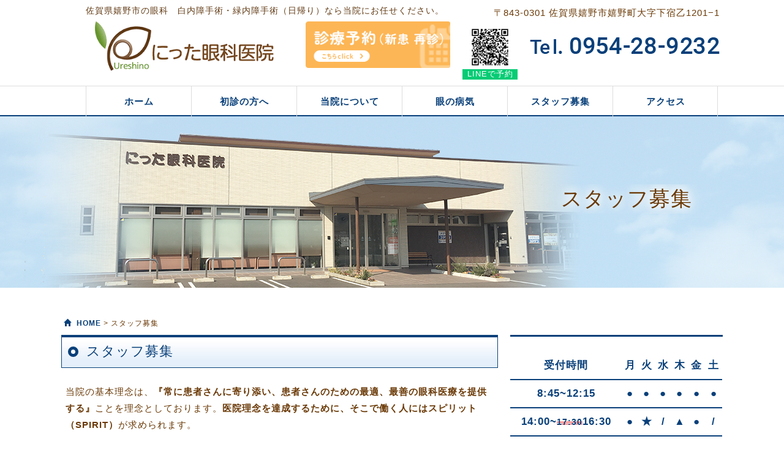

--- FILE ---
content_type: text/html; charset=UTF-8
request_url: https://nittaeyeclinic911.com/recruit/
body_size: 12800
content:
<!DOCTYPE html>
<html lang="ja">
    <head>
      <!-- Google tag (gtag.js) -->
      <script async src="https://www.googletagmanager.com/gtag/js?id=G-DKD73TVXFT"></script>
      <script>
        window.dataLayer = window.dataLayer || [];
        function gtag(){dataLayer.push(arguments);}
        gtag('js', new Date());

        gtag('config', 'G-DKD73TVXFT');
      </script>
      <!-- Google tag (gtag.js) end-->
        <meta charset="UTF-8" />
        <meta http-equiv="X-UA-Compatible" content="IE=edge">
                <meta name="viewport" content="width=1150, maximum-scale=1, user-scalable=0">
        <meta name="format-detection" content="telephone=no">
                <title>スタッフ募集 ｜にった眼科医院　佐賀県嬉野市の眼科 白内障・緑内障手術（日帰り）</title>
        <link rel="shortcut icon" href="https://nittaeyeclinic911.com/wp/wp-content/themes/mcf/img/favicon.ico">

        <meta name='robots' content='index, follow, max-image-preview:large, max-snippet:-1, max-video-preview:-1' />

	<!-- This site is optimized with the Yoast SEO plugin v18.2 - https://yoast.com/wordpress/plugins/seo/ -->
	<meta name="description" content="佐賀県嬉野市の眼科、にった眼科では、白内障手術から網膜硝子体疾患まで、 幅広く治療致します。 白内障手術は九州労災病院診療科長時代より多くの難症例手術を行ってまいりました。 皆様のかかりつけ医として地域医療に貢献できるように努めます。" />
	<link rel="canonical" href="https://nittaeyeclinic911.com/recruit/" />
	<meta property="og:locale" content="ja_JP" />
	<meta property="og:type" content="article" />
	<meta property="og:title" content="スタッフ募集 ｜にった眼科医院　佐賀県嬉野市の眼科 白内障・緑内障手術（日帰り）" />
	<meta property="og:description" content="佐賀県嬉野市の眼科、にった眼科では、白内障手術から網膜硝子体疾患まで、 幅広く治療致します。 白内障手術は九州労災病院診療科長時代より多くの難症例手術を行ってまいりました。 皆様のかかりつけ医として地域医療に貢献できるように努めます。" />
	<meta property="og:url" content="https://nittaeyeclinic911.com/recruit/" />
	<meta property="og:site_name" content="にった眼科医院" />
	<meta property="article:modified_time" content="2025-09-18T00:56:21+00:00" />
	<meta property="og:image" content="http://[img_url]img_recruit01.jpg" />
	<meta name="twitter:card" content="summary" />
	<meta name="twitter:label1" content="推定読み取り時間" />
	<meta name="twitter:data1" content="10分" />
	<script type="application/ld+json" class="yoast-schema-graph">{"@context":"https://schema.org","@graph":[{"@type":"WebSite","@id":"https://nittaeyeclinic911.com/#website","url":"https://nittaeyeclinic911.com/","name":"にった眼科医院","description":"佐賀県嬉野市の眼科 白内障・緑内障手術（日帰り）","potentialAction":[{"@type":"SearchAction","target":{"@type":"EntryPoint","urlTemplate":"https://nittaeyeclinic911.com/?s={search_term_string}"},"query-input":"required name=search_term_string"}],"inLanguage":"ja"},{"@type":"ImageObject","@id":"https://nittaeyeclinic911.com/recruit/#primaryimage","inLanguage":"ja","url":"[img_url]img_recruit01.jpg","contentUrl":"[img_url]img_recruit01.jpg"},{"@type":"WebPage","@id":"https://nittaeyeclinic911.com/recruit/#webpage","url":"https://nittaeyeclinic911.com/recruit/","name":"スタッフ募集 ｜にった眼科医院　佐賀県嬉野市の眼科 白内障・緑内障手術（日帰り）","isPartOf":{"@id":"https://nittaeyeclinic911.com/#website"},"primaryImageOfPage":{"@id":"https://nittaeyeclinic911.com/recruit/#primaryimage"},"datePublished":"2017-03-06T04:57:48+00:00","dateModified":"2025-09-18T00:56:21+00:00","description":"佐賀県嬉野市の眼科、にった眼科では、白内障手術から網膜硝子体疾患まで、 幅広く治療致します。 白内障手術は九州労災病院診療科長時代より多くの難症例手術を行ってまいりました。 皆様のかかりつけ医として地域医療に貢献できるように努めます。","breadcrumb":{"@id":"https://nittaeyeclinic911.com/recruit/#breadcrumb"},"inLanguage":"ja","potentialAction":[{"@type":"ReadAction","target":["https://nittaeyeclinic911.com/recruit/"]}]},{"@type":"BreadcrumbList","@id":"https://nittaeyeclinic911.com/recruit/#breadcrumb","itemListElement":[{"@type":"ListItem","position":1,"name":"Home","item":"https://nittaeyeclinic911.com/"},{"@type":"ListItem","position":2,"name":"スタッフ募集"}]}]}</script>
	<!-- / Yoast SEO plugin. -->


<link rel='dns-prefetch' href='//s.w.org' />
		<script type="text/javascript">
			window._wpemojiSettings = {"baseUrl":"https:\/\/s.w.org\/images\/core\/emoji\/13.0.1\/72x72\/","ext":".png","svgUrl":"https:\/\/s.w.org\/images\/core\/emoji\/13.0.1\/svg\/","svgExt":".svg","source":{"concatemoji":"https:\/\/nittaeyeclinic911.com\/wp\/wp-includes\/js\/wp-emoji-release.min.js?ver=29377f41d01b754f18587d2a616b20e8"}};
			!function(e,a,t){var n,r,o,i=a.createElement("canvas"),p=i.getContext&&i.getContext("2d");function s(e,t){var a=String.fromCharCode;p.clearRect(0,0,i.width,i.height),p.fillText(a.apply(this,e),0,0);e=i.toDataURL();return p.clearRect(0,0,i.width,i.height),p.fillText(a.apply(this,t),0,0),e===i.toDataURL()}function c(e){var t=a.createElement("script");t.src=e,t.defer=t.type="text/javascript",a.getElementsByTagName("head")[0].appendChild(t)}for(o=Array("flag","emoji"),t.supports={everything:!0,everythingExceptFlag:!0},r=0;r<o.length;r++)t.supports[o[r]]=function(e){if(!p||!p.fillText)return!1;switch(p.textBaseline="top",p.font="600 32px Arial",e){case"flag":return s([127987,65039,8205,9895,65039],[127987,65039,8203,9895,65039])?!1:!s([55356,56826,55356,56819],[55356,56826,8203,55356,56819])&&!s([55356,57332,56128,56423,56128,56418,56128,56421,56128,56430,56128,56423,56128,56447],[55356,57332,8203,56128,56423,8203,56128,56418,8203,56128,56421,8203,56128,56430,8203,56128,56423,8203,56128,56447]);case"emoji":return!s([55357,56424,8205,55356,57212],[55357,56424,8203,55356,57212])}return!1}(o[r]),t.supports.everything=t.supports.everything&&t.supports[o[r]],"flag"!==o[r]&&(t.supports.everythingExceptFlag=t.supports.everythingExceptFlag&&t.supports[o[r]]);t.supports.everythingExceptFlag=t.supports.everythingExceptFlag&&!t.supports.flag,t.DOMReady=!1,t.readyCallback=function(){t.DOMReady=!0},t.supports.everything||(n=function(){t.readyCallback()},a.addEventListener?(a.addEventListener("DOMContentLoaded",n,!1),e.addEventListener("load",n,!1)):(e.attachEvent("onload",n),a.attachEvent("onreadystatechange",function(){"complete"===a.readyState&&t.readyCallback()})),(n=t.source||{}).concatemoji?c(n.concatemoji):n.wpemoji&&n.twemoji&&(c(n.twemoji),c(n.wpemoji)))}(window,document,window._wpemojiSettings);
		</script>
		<style type="text/css">
img.wp-smiley,
img.emoji {
	display: inline !important;
	border: none !important;
	box-shadow: none !important;
	height: 1em !important;
	width: 1em !important;
	margin: 0 .07em !important;
	vertical-align: -0.1em !important;
	background: none !important;
	padding: 0 !important;
}
</style>
	<link rel='stylesheet' id='wp-block-library-css'  href='https://nittaeyeclinic911.com/wp/wp-includes/css/dist/block-library/style.min.css?ver=29377f41d01b754f18587d2a616b20e8' type='text/css' media='all' />
<link rel='stylesheet' id='style-css'  href='https://nittaeyeclinic911.com/wp/wp-content/themes/mcf/css/style.css?220316&#038;ver=29377f41d01b754f18587d2a616b20e8' type='text/css' media='all' />
<script type='text/javascript' src='https://nittaeyeclinic911.com/wp/wp-content/themes/mcf/js/jquery.js?ver=29377f41d01b754f18587d2a616b20e8' id='jquery-js'></script>
<script type='text/javascript' src='https://nittaeyeclinic911.com/wp/wp-content/themes/mcf/js/jquery.cookie.js?ver=29377f41d01b754f18587d2a616b20e8' id='jquerycookie-js'></script>
<script type='text/javascript' src='https://nittaeyeclinic911.com/wp/wp-content/themes/mcf/js/bootstrap.min.js?ver=29377f41d01b754f18587d2a616b20e8' id='bootstrap-js'></script>
<script type='text/javascript' src='https://nittaeyeclinic911.com/wp/wp-content/themes/mcf/js/jquery.sidr.min.js?ver=29377f41d01b754f18587d2a616b20e8' id='jquerysidr-js'></script>
<script type='text/javascript' src='https://nittaeyeclinic911.com/wp/wp-content/themes/mcf/js/config.js?ver=29377f41d01b754f18587d2a616b20e8' id='config-js'></script>
<link rel="https://api.w.org/" href="https://nittaeyeclinic911.com/wp-json/" /><link rel="alternate" type="application/json" href="https://nittaeyeclinic911.com/wp-json/wp/v2/pages/29" /><link rel="EditURI" type="application/rsd+xml" title="RSD" href="https://nittaeyeclinic911.com/wp/xmlrpc.php?rsd" />
<link rel="wlwmanifest" type="application/wlwmanifest+xml" href="https://nittaeyeclinic911.com/wp/wp-includes/wlwmanifest.xml" /> 
<link rel='shortlink' href='https://nittaeyeclinic911.com/?p=29' />
<link rel="alternate" type="application/json+oembed" href="https://nittaeyeclinic911.com/wp-json/oembed/1.0/embed?url=https%3A%2F%2Fnittaeyeclinic911.com%2Frecruit%2F" />
<link rel="alternate" type="text/xml+oembed" href="https://nittaeyeclinic911.com/wp-json/oembed/1.0/embed?url=https%3A%2F%2Fnittaeyeclinic911.com%2Frecruit%2F&#038;format=xml" />
<style type="text/css">.recentcomments a{display:inline !important;padding:0 !important;margin:0 !important;}</style>        <style type="text/css">
            .wp-block-image .alignleft { float: none !important; margin: 0 auto 0 0 !important; }
            .wp-block-image .alignright { float: none !important; margin: 0 0 0 auto !important; }
            .wp-block-media-text__media img { height: auto !important; }
        </style>
    
        <!--[if lt IE 9]>
        <script src="https://nittaeyeclinic911.com/wp/wp-content/themes/mcf/js/html5shiv.js"></script>
        <script src="https://nittaeyeclinic911.com/wp/wp-content/themes/mcf/js/respond.min.js"></script>
        <![endif]-->

    </head>
    <body class="page-template-default page page-id-29 page-recruit">

        <!-- スマートフォン用メニュー -->
        <div id="sidr">
            <div class="menu-global-container"><ul id="menu-global" class="sp_globalNav"><li id="menu-item-43" class="menu-item menu-item-type-post_type menu-item-object-page menu-item-home menu-item-43 slug-ホーム"><a href="https://nittaeyeclinic911.com/">ホーム</a></li>
<li id="menu-item-42" class="menu-item menu-item-type-post_type menu-item-object-page menu-item-42 slug-初診の方へ"><a href="https://nittaeyeclinic911.com/intro/">初診の方へ</a></li>
<li id="menu-item-41" class="menu-item menu-item-type-post_type menu-item-object-page menu-item-41 slug-当院について"><a href="https://nittaeyeclinic911.com/service/">当院について</a></li>
<li id="menu-item-190" class="menu-item menu-item-type-post_type menu-item-object-page menu-item-has-children menu-item-190 slug-眼の病気"><a href="https://nittaeyeclinic911.com/cataract/">眼の病気</a>
<ul class="sub-menu">
	<li id="menu-item-38" class="menu-item menu-item-type-post_type menu-item-object-page menu-item-38 slug-白内障"><a href="https://nittaeyeclinic911.com/cataract/">白内障</a></li>
	<li id="menu-item-37" class="menu-item menu-item-type-post_type menu-item-object-page menu-item-37 slug-緑内障"><a href="https://nittaeyeclinic911.com/glaucoma/">緑内障</a></li>
	<li id="menu-item-362" class="menu-item menu-item-type-post_type menu-item-object-page menu-item-362 slug-加齢に伴う眼疾患"><a href="https://nittaeyeclinic911.com/eye-disease-old/">加齢に伴う眼疾患</a></li>
	<li id="menu-item-35" class="menu-item menu-item-type-post_type menu-item-object-page menu-item-35 slug-お子さまの眼疾患"><a href="https://nittaeyeclinic911.com/eye-disease/">お子さまの眼疾患</a></li>
	<li id="menu-item-36" class="menu-item menu-item-type-post_type menu-item-object-page menu-item-36 slug-その他の診療"><a href="https://nittaeyeclinic911.com/other/">その他の診療</a></li>
</ul>
</li>
<li id="menu-item-34" class="menu-item menu-item-type-post_type menu-item-object-page current-menu-item page_item page-item-29 current_page_item menu-item-34 slug-スタッフ募集"><a href="https://nittaeyeclinic911.com/recruit/" aria-current="page">スタッフ募集</a></li>
<li id="menu-item-33" class="menu-item menu-item-type-post_type menu-item-object-page menu-item-33 slug-アクセス"><a href="https://nittaeyeclinic911.com/access/">アクセス</a></li>
</ul></div>        </div>
        <div id="wrap">
            <header class="headerWrap">
                <div class="container">
                    <!-- ヘッダー情報 -->


                <div class="header_inner">
                        <div class="row hidden-xs">
                            <div class="col-sm-7">
                                <h1>佐賀県嬉野市の眼科　白内障手術・緑内障手術（日帰り）なら当院にお任せください。</h1>
                                <div class="row">
                                    <div class="col-sm-7"><a href="https://nittaeyeclinic911.com/"><img src="https://nittaeyeclinic911.com/wp/wp-content/themes/mcf/img/header_logo.png?20220316" alt="佐賀県嬉野市の眼科　白内障手術・緑内障手術（日帰り）なら当院にお任せください。" style="height: 90px;" class="mtb_05"></a></div>
                                    <div class="col-sm-5 ta_right"><a href="https://my.3bees.com/facilities/3874" target="_blank" rel="noopener noreferrer"><img src="https://nittaeyeclinic911.com/wp/wp-content/themes/mcf/img/bnr_on-line.png" alt="オンライン予約バナー" class="mtb_10 w_100p"></a></div>
                                </div>
                            </div>
                            <div class="col-sm-5 hidden-xs">
                                <div class="header_right">
                                    <p>〒843-0301 佐賀県嬉野市嬉野町大字下宿乙1201−1</p>
                                    <div class="row">
                                        <div class="col-sm-3 ta_center">
                                            <img src="https://nittaeyeclinic911.com/wp/wp-content/themes/mcf/img/qr_line.png" alt="0954-28-9232" class="w_80p">
                                            <p class="fz_small" style="background-color: #06cc75; color: #ffffff;">LINEで予約</p>
                                        </div>
                                        <div class="col-sm-9">
                                            <img src="https://nittaeyeclinic911.com/wp/wp-content/themes/mcf/img/header_tel.png" alt="0954-28-9232" class="header_tel">
                                        </div>
                                    </div>
                                </div>
                            </div>
                        </div>
                    </div>




                    <!-- SP版 -->
                    <div class="header-sp visible-xs">
                        <div class="row">
                            <div class="col-xs-9 visible-xs">
                                <a href="https://nittaeyeclinic911.com/" class="site_name mt_000"><img src="https://nittaeyeclinic911.com/wp/wp-content/themes/mcf/img/header_logo.png?20220316" alt="にった眼科医院" class="mt_00"></a>
                            </div>
                            <div class="col-xs-3 visible-xs">
                                <a id="spNavBtn" href="#sidr"><span class="glyphicon glyphicon-menu-hamburger"></span><br>メニュー</a>
                            </div>
                        </div>
                    </div>

                </div>
            </header>
               <!-- ナビゲーション -->
            <nav class="hidden-xs">
                 <div class="globalNav hidden-xs"><ul id="menu-global-1" class="menu"><li class="menu-item menu-item-type-post_type menu-item-object-page menu-item-home menu-item-43 slug-ホーム"><a href="https://nittaeyeclinic911.com/">ホーム</a></li>
<li class="menu-item menu-item-type-post_type menu-item-object-page menu-item-42 slug-初診の方へ"><a href="https://nittaeyeclinic911.com/intro/">初診の方へ</a></li>
<li class="menu-item menu-item-type-post_type menu-item-object-page menu-item-41 slug-当院について"><a href="https://nittaeyeclinic911.com/service/">当院について</a></li>
<li class="menu-item menu-item-type-post_type menu-item-object-page menu-item-has-children menu-item-190 slug-眼の病気"><a href="https://nittaeyeclinic911.com/cataract/">眼の病気</a>
<ul class="sub-menu">
	<li class="menu-item menu-item-type-post_type menu-item-object-page menu-item-38 slug-白内障"><a href="https://nittaeyeclinic911.com/cataract/">白内障</a></li>
	<li class="menu-item menu-item-type-post_type menu-item-object-page menu-item-37 slug-緑内障"><a href="https://nittaeyeclinic911.com/glaucoma/">緑内障</a></li>
	<li class="menu-item menu-item-type-post_type menu-item-object-page menu-item-362 slug-加齢に伴う眼疾患"><a href="https://nittaeyeclinic911.com/eye-disease-old/">加齢に伴う眼疾患</a></li>
	<li class="menu-item menu-item-type-post_type menu-item-object-page menu-item-35 slug-お子さまの眼疾患"><a href="https://nittaeyeclinic911.com/eye-disease/">お子さまの眼疾患</a></li>
	<li class="menu-item menu-item-type-post_type menu-item-object-page menu-item-36 slug-その他の診療"><a href="https://nittaeyeclinic911.com/other/">その他の診療</a></li>
</ul>
</li>
<li class="menu-item menu-item-type-post_type menu-item-object-page current-menu-item page_item page-item-29 current_page_item menu-item-34 slug-スタッフ募集"><a href="https://nittaeyeclinic911.com/recruit/" aria-current="page">スタッフ募集</a></li>
<li class="menu-item menu-item-type-post_type menu-item-object-page menu-item-33 slug-アクセス"><a href="https://nittaeyeclinic911.com/access/">アクセス</a></li>
</ul></div>            </nav>


                       <div id="submainimage">
                    <div class="container">

                        <div class="titleText">スタッフ募集</div>
                                                                </div>
                </div>
            










<div id="containerWrap">

        
                    <div class="container">
                <!--ぱんくず -->
                <div id="breadcrub">
                    <a href="https://nittaeyeclinic911.com"><span class="glyphicon glyphicon-home"></span> HOME</a> &gt;
                    スタッフ募集                </div>
                 <!--/ ぱんくず -->
                <div class="row">
                    <div class="col-sm-8">
                        <div id="main">
                                                                
<section class="section_first">
    <!--
   ***リクルート修正・追加時注意
   上から順番にid="recruit0x"の名前でxの部分に番号を振っています。
   募集要項はパート・正職ごとに分けています。
   -->
    <h2 class="h2_ttl_page">スタッフ募集</h2>
    <div class="inner_frame">
        <p>当院の基本理念は、<span class="fw_bold">『常に患者さんに寄り添い、患者さんのための最適、最善の眼科医療を提供する』</span>ことを理念としております。<span class="fw_bold">医院理念を達成するために、そこで働く人にはスピリット（SPIRIT）</span>が求められます。</p>
        <div class="row">
            <div class="col-sm-8 col-sm-offset-2">
                <div class="video-container"><iframe src="https://www.youtube.com/embed/TgYjP4XuCjU?rel=0&amp;loop=1&amp;playlist=TgYjP4XuCjU" frameborder="0" allow="accelerometer; autoplay; encrypted-media; gyroscope; picture-in-picture" allowfullscreen=""></iframe></div>
            </div>
        </div>
        <h3 class="h3_ttl_page">当院のSPIRIT（ひとりひとりに求められること）</h3>
        <ul class="disc">
            <li>『もし、自分が相手の立場だったとしたら』を常に想像します。患者様に接するときも、他の仲間と接するときも、自分がされて嬉しいことは積極的に行い、また反対に嫌なことは決してしません。</li>
            <li>何のためにそれをやるのかを常に考えながら行動します。また、向上心をもって勉強し、前向きに行動します。</li>
            <li>前向きな言葉を心掛けよう。発した言葉をその人を創り、その発した言葉が人生を作ると考えます。うれしい、楽しい、幸せ、ありがとう、ついているなど、前向きな言葉が多い職場を作ります。</li>
            <li>日頃一生懸命働いていて愚痴や他人への悪口が言いたいときもあるかもしれません。そんな時はグッと堪えて、つぎからそんなことが起こらないように改善策を考える、また相手に優しい言葉をかけます。</li>
            <li>『だれかがやるだろう』という依存の気持ちではなく、一人ひとりが『自分がやらなきゃ誰がやる』という意思・気概をもって行動します。</li>
            <li>間違っていることをしているスタッフ・仲間がいたら、すぐに指摘し優しく教えます。間違いを教えてもらったら、『ありがとう』という気持ちで素直に受け入れます。</li>
            <li>常に自分を含めた医院、患者様、働く仲間の事を一番に考え行動します。</li>
        </ul>
        <p>このSPIRITを心掛けて行動することで、患者様に適切な医療を届けることのみならず、自分自身、働く仲間の幸せにつながり、楽しい明るい職場を自分自身が創り上げることができます。<span class="fw_bold">是非、医院のSPIRITに共感・行動いただける人に応募していただきたいと考えます。</span></p>
        <p>医院として、働くスタッフに楽しい職場環境を創り上げるお手伝いしたいと思っております。その一環として、楽しいイベントを開催しております。ソフトバレーボール大会、嬉野温泉宿での忘年会、すずしろ・水舎などからのランチテイクアウト、土用丑の日、クリスマスケーキのプレゼント、外部講師による接遇講座、体験ピラティス、五島灘での船釣り大会などです。にった眼科医院を支えて頂いている多くのスタッフ・関係者も参加いただいております。</p>
        <h3 class="h3_ttl_page">2022年11月2日　第2回社員研修　テーマ『アンガーマネージメント』について</h3>
        <p>部外講師を招き、U-SPO会議室にてアンガーマネージメントについて勉強しました。</p>
        <p>喜怒哀楽のひとつであるアンガーについて学び、各個人が抱いている物事に対する『～すべき』を認識し、数値することで仕事や私生活における怒りとうまくつきあっていけることを勉強しました。</p>
        <div class="row mb_20">
            <div class="col-sm-6"><img src="https://nittaeyeclinic911.com/wp/wp-content/themes/mcf/img/img_recruit01.jpg" alt=""></div>
            <div class="col-sm-6"><img src="https://nittaeyeclinic911.com/wp/wp-content/themes/mcf/img/img_recruit02.jpg" alt=""></div>
        </div>
        <div class="row mb_20">
            <div class="col-sm-6"><img src="https://nittaeyeclinic911.com/wp/wp-content/themes/mcf/img/img_recruit03.jpg" alt=""></div>
            <div class="col-sm-6"><img src="https://nittaeyeclinic911.com/wp/wp-content/themes/mcf/img/img_recruit04.jpg" alt=""></div>
        </div>
        <div class="row mtb_30">
          <div class="col-sm-10 col-sm-offset-1">
              <div class="video-container"><iframe src="https://www.youtube.com/embed/MlKRDc3p6zk?rel=0&amp;loop=1&amp;playlist=MlKRDc3p6zk" frameborder="0" allow="accelerometer; autoplay; encrypted-media; gyroscope; picture-in-picture" allowfullscreen=""></iframe></div>
          </div>
        
      </div>
      <h3 class="h3_ttl_page">第2回桜写真コンテストについて　2023年4月開催</h3>
      <p>2023年4月に第2回桜写真コンテストを実施しました。グランプリは、山田さんの『桜影』と三原さんの『桜に包み込まれる錦帯橋』でした。たくさんのご応募ありがとうございました。</p>
      <div class="row mtb_30">
          <div class="col-sm-10 col-sm-offset-1">
              <div class="video-container"><iframe src="https://www.youtube.com/embed/W-WQjQoMvWE?rel=0&amp;loop=1&amp;playlist=W-WQjQoMvWE" frameborder="0" allow="accelerometer; autoplay; encrypted-media; gyroscope; picture-in-picture" allowfullscreen=""></iframe></div>
          </div>
        
      </div>
      
      
      <div class="ta_center">
        <img src="https://nittaeyeclinic911.com/wp/wp-content/themes/mcf/img/img_recruit05.jpg" alt="第2回桜写真コンテストを実施しました" class="hidden-xs w_80p">
        <img src="https://nittaeyeclinic911.com/wp/wp-content/themes/mcf/img/img_recruit05.jpg" alt="第2回桜写真コンテストを実施しました" class="visible-xs w_100p">
      </div>
      
  
        <h3 class="h3_ttl_page">2023年　韓国釜山社員旅行</h3>
        <p>スタッフと日頃医院を支えて頂いている方々と、韓国プサンへ社員旅行に行って参りました。<br>
            甘川文化村・チャガルチ市場、国際市場散策後に本場のキムチ、焼肉を堪能し、ホテル内にあるカジノも体験しました。草原ガーデン（焼肉）後のホットクは、格別でした。<br>
            社員旅行を通じてチームワークを育て、地域のみなさんへ今後も眼科医療を提供していきたいと思います。</p>

        <div class="ta_center">
            <img src="https://nittaeyeclinic911.com/wp/wp-content/themes/mcf/img/img_recruit2023.jpg" alt="2023年　韓国釜山社員旅行" class="hidden-xs w_80p">
            <img src="https://nittaeyeclinic911.com/wp/wp-content/themes/mcf/img/img_recruit2023.jpg" alt="2023年　韓国釜山社員旅行" class="visible-xs w_100p">
        </div>
        <p class="fw_bold mt_20">覚えることもたくさんあり、忙しい職場ではありますが、やりがいのある職場・楽しいレク・おもいやりのある職場づくりを目指しております。共感できる方をお待ちしております。</p>
        <p class="ta_right fw_bold">院長より</p>


        <h3 class="h3_ttl_page">2025年　10周年記念　嬉野地区小中高学校へ図書寄贈</h3>
        <p>開業10周年記念で嬉野地域の小中高へ図書寄贈いたしました。読書を通じて、心身ともに成長し豊かな人生を歩んでほしいと思います。今後ともにった眼科医院をよろしくお願いいたします。</p>
        <p class="ta_right fw_bold">理事長より</p>
        
        <div class="ta_center">
          <img src="https://nittaeyeclinic911.com/wp/wp-content/themes/mcf/img/img_recruit_2025.jpg" alt="10周年記念　嬉野地区小中高学校へ図書寄贈" class="hidden-xs w_50p">
          <img src="https://nittaeyeclinic911.com/wp/wp-content/themes/mcf/img/img_recruit_2025.jpg" alt="10周年記念　嬉野地区小中高学校へ図書寄贈" class="visible-xs w_70p m_0auto">
        </div>


        <!-- <p>当院で一緒に働いてくれるスタッフを募集しております。<br>詳細はお近くのハローワークにてお問合せいただくか、直接医院へ履歴書をお送りください。<br>（書類選考あり） </p> -->
        <!-- <h3 class="h3_ttl_page">現在募集はしておりません <br class="visible-xs">（2022/4/1現在）</h3> -->
        <div class="pt_10">
            <!-- <a href="#recruit05" class="btn-color"><span class="btn btn-blue mr_10 mb_10"><span class="glyphicon glyphicon-chevron-right"></span> 看護師（正職） </span></a> -->
            <a href="#recruit04" class="btn-color"><span class="btn btn-blue mr_10 mb_10"><span class="glyphicon glyphicon-chevron-down"></span> 受付・検査員（正職） </span></a>
            <!-- <a href="#recruit06" class="btn-color"><span class="btn btn-blue mr_10 mb_10"><span class="glyphicon glyphicon-chevron-down"></span> 視能訓練士（正職） </span></a> -->
            <!-- <a href="#recruit03" class="btn-color"><span class="btn btn-blue mr_10 mb_10"><span class="glyphicon glyphicon-chevron-down"></span> 視能訓練士（パート） </span></a> -->
            <!--<a href="#recruit01" class="btn-color"><span class="btn btn-blue mr_10 mb_10"><span class="glyphicon glyphicon-chevron-down"></span> 受付・検査員（パート） </span></a>-->
            <a href="#recruit02" class="btn-color"><span class="btn btn-blue mr_10 mb_10"><span class="glyphicon glyphicon-chevron-down"></span> 看護師（パート） </span></a>
            <!-- <a href="[home_url]/スタッフ募集%e3%80%80更新あり%e3%80%80『看護師%e3%80%80正職』のみ/" class="btn-color"><span class="btn btn-blue mr_10 mb_10"><span class="glyphicon glyphicon-chevron-right"></span> 受付事務スタッフ（パート） </span></a> -->
            <br>
            <!--<p>詳細は下記をご覧ください。</p>-->
        </div>
        <h2 class="h2_ttl_page mt_50">正職員 募集要項</h2>
        <!-- <h3 class="h3_ttl_page" id="recruit05">看護師（正職） 募集要項</h3>
        <table class="recruit_table">
            <tbody>
                <tr>
                    <th class="w_25p">職種</th>
                    <td>看護師</td>
                </tr>
                <tr>
                    <th>勤務形態</th>
                    <td>正職</td>
                </tr>
                <tr>
                    <th>仕事内容</th>
                    <td>受付事務・来客対応、眼科検査、電子カルテを用いたパソコン入力、看護業務（採血など）、院内外清掃、その他</td>
                </tr>
                <tr>
                    <th>給与</th>
                    <td>月給22万～28万円程度</td>
                </tr>
                <tr>
                    <th>福利厚生</th>
                    <td>通勤手当・各種社会保険など</td>
                </tr>
                <tr>
                    <th>勤務時間</th>
                    <td>月・火・木・金 8:30～18:00<br>水・土 8:30～13:00</td>
                </tr>
                <tr>
                    <th>条件</th>
                    <td>看護師資格（正看・准看）</td>
                </tr>
            </tbody>
        </table>
        <br> -->
        <h3 class="h3_ttl_page" id="recruit04">受付・検査員（正職） 募集要項</h3>
        <table class="recruit_table">
            <tbody>
                <tr>
                    <th class="w_25p">職種</th>
                    <td>受付・検査員</td>
                </tr>
                <tr>
                    <th>勤務形態</th>
                    <td>正職</td>
                </tr>
                <tr>
                    <th>仕事内容</th>
                    <td>眼科検査、受付事務・来客対応、電子カルテを用いたパソコン入力、レセプト業務、院内外清掃、その他</td>
                </tr>
                <tr>
                    <th>給与</th>
                    <td>月給17万～</td>
                </tr>
                <tr>
                    <th>福利厚生</th>
                    <td>通勤手当・各種社会保険など</td>
                </tr>
                <tr>
                    <th>勤務時間</th>
                    <td>月・火・木・金 8:30～18:00<br>水・土 8:30～13:00</td>
                </tr>
                <tr>
                    <th>条件</th>
                    <td>眼科勤務経験や医療事務免許保持者は優遇します。</td>
                </tr>
            </tbody>
        </table>
        <!-- <br> -->
        <!-- <h3 class="h3_ttl_page" id="recruit06">視能訓練士（正職） 募集要項</h3>
        <table class="recruit_table">
            <tbody>
                <tr>
                    <th class="w_25p">職種</th>
                    <td>視能訓練士</td>
                </tr>
                <tr>
                    <th>勤務形態</th>
                    <td>正職</td>
                </tr>
                <tr>
                    <th>仕事内容</th>
                    <td>受付事務・来客対応、眼科検査、電子カルテを用いたパソコン入力、院内外清掃、その他</td>
                </tr>
                <tr>
                    <th>給与</th>
                    <td>月給22万～28万円程度</td>
                </tr>
                <tr>
                    <th>福利厚生</th>
                    <td>通勤手当・各種社会保険など</td>
                </tr>
                <tr>
                    <th>勤務時間</th>
                    <td>月・火・木・金 8:30～18:00<br>水・土 8:30～13:00</td>
                </tr>
                <tr>
                    <th>条件</th>
                    <td>視能訓練士資格</td>
                </tr>
            </tbody>
        </table>
          <br> -->
   <!-- <h2 class="h2_ttl_page mt_50">パート 募集要項</h2> -->
    <!-- <h3 class="h3_ttl_page" id="recruit01">受付・検査員（パート） 募集要項</h3>
    <table class="recruit_table">
      <tbody><tr>
        <th class="w_25p">職種</th>
        <td>受付・検査員</td>
      </tr>
      <tr>
        <th>勤務形態</th>
        <td>パート</td>
      </tr>
      <tr>
        <th>仕事内容</th>
        <td>眼科検査、受付事務・来客対応、電子カルテを用いたパソコン入力、院内外清掃、その他</td>
      </tr>
      <tr>
        <th>給与</th>
        <td>時給1,050円〜</td>
      </tr>
      <tr>
        <th>福利厚生</th>
        <td>通勤手当など</td>
      </tr>
      <tr>
        <th>勤務時間</th>
        <td>詳細はハローワークで確認ください。</td>
      </tr>
      <tr>
        <th>条件</th>
        <td>眼科勤務経験や医療事務経験者は優遇します。</td>
      </tr>
  
    </tbody></table>
        <br> -->
    <h3 class="h3_ttl_page" id="recruit02">看護師（パート） 募集要項</h3>
    <table class="recruit_table">
      <tr>
        <th class="w_25p">職種</th>
        <td>看護師</td>
      </tr>
      <tr>
        <th>勤務形態</th>
        <td>パート</td>
      </tr>
      <tr>
        <th>仕事内容</th>
        <td>受付事務・来客対応、眼科検査、電子カルテを用いたパソコン入力、看護業務（採血など）、院内外清掃、その他</td>
      </tr>
      <tr>
        <th>給与</th>
        <td>時給1,300円～1,500円</td>
      </tr>
      <tr>
        <th>福利厚生</th>
        <td>通勤手当など</td>
      </tr>
      <tr>
        <th>勤務時間</th>
        <td>8:30～17:00のなかで3時間以上で勤務時間は相談に応じます。</td>
      </tr>
      <tr>
        <th>条件</th>
        <td>看護師資格（正看・准看）</td>
      </tr>
      <tr>
        <th>備考</th>
        <td>
          <ul class="point">
            <li>事前連絡後、履歴書・紹介状を事業所所在地へ郵送して下さい。書類選考後、面接日時等を本人宛に連絡致します。</li>
            <li>週20時間以上の勤務の場合に雇用保険加入となります。</li>
            <li>年次有給休暇は、勤務日数に応じて法定日数を付与。</li>
            <li>1日4時間以上・週2日以上の勤務から勤務時間のご相談ができます。</li>
          </ul>
        </td>
      </tr>
    </table>
    <br>
    <!-- <h3 class="h3_ttl_page" id="recruit03">視能訓練士（パート） 募集要項</h3>
        <table class="recruit_table">
            <tbody>
                <tr>
                    <th class="w_25p">職種</th>
                    <td>視能訓練士</td>
                </tr>
                <tr>
                    <th>勤務形態</th>
                    <td>パート</td>
                </tr>
                <tr>
                    <th>仕事内容</th>
                    <td>眼科一般検査、視野検査などの特殊眼科検査、斜視・弱視訓練、その他</td>
                </tr>
                <tr>
                    <th>給与</th>
                    <td>ハローワークにお問い合わせください。</td>
                </tr>
                <tr>
                    <th>福利厚生</th>
                    <td>通勤手当など</td>
                </tr>
                <tr>
                    <th>勤務時間</th>
                    <td>相談に応じます。</td>
                </tr>
                <tr>
                    <th>条件</th>
                    <td>視能訓練士資格</td>
                </tr>
            </tbody>
        </table> -->
    </div>
  </section>



<p></p>
                     
                                                        </div>                        
                    </div>
                    <div class="col-sm-4">
                            
                            


<div id="sidebar">
	<div id="sidebarWrap">
  <h2 class="h2_ttl_page visible-xs">インフォメーション</h2>
		<!--
		-->


              <div class="top_side_class">
                <section class="side_style">
                    <table class="side_time_table">
                        <tbody>
                          <tr>
                            <th>受付時間</th>
                            <th>月</th>
                            <th>火</th>
                            <th>水</th>
                            <th>木</th>
                            <th>金</th>
                            <th>土</th>
                          </tr>

                          <tr>
                            <td>8:45~12:15</td>
                            <td>●</td>
                            <td>●</td>
                            <td>●</td>
                            <td>●</td>
                            <td>●</td>
                            <td>●</td>
                          </tr>

                          <tr>
                            <td>14:00~<br class="visible-xs"><span class="torikeshi"><small>17:30</small></span>16:30</td>
                            <td>●</td>
                            <td>★</td>
                            <td>/</td>
                            <td>▲</td>
                            <td>●</td>
                            <td>/</td>
                          </tr>
                        </tbody>
                      </table>

                      <p class="fc_blue">
                        ★ … 火曜午後は手術を行っています<br>
                        ▲ … 木曜午後はお電話で確認ください
                      </p>
                      <p class="fc_red"><strong>【休診日】</strong><br>水曜午後、土曜午後、日曜、祝日</p>


                      <div class="side_tel hidden-xs">
                        <p class="fc_blue"><span class="glyphicon glyphicon-earphone"></span> お電話はこちら</p>
                        <img src="https://nittaeyeclinic911.com/wp/wp-content/themes/mcf/img/header_tel.png" alt="Tel.0954-28-9232">
                      </div>

                      <!-- スマートフォンのとき -->
                      <a href="tel:0954-28-9232" class="visible-xs">
                        <div class="side_tel">
                          <p class="fc_blue"><span class="glyphicon glyphicon-earphone"></span> お電話はこちら</p>
                          <img src="https://nittaeyeclinic911.com/wp/wp-content/themes/mcf/img/header_tel.png" alt="Tel.0954-28-9232">
                      </div>

                      </a>

                </section>

                <!-- アクセス -->
                <section class="side_style">
                  <div class="side_frame">
                  <script type="text/javascript" src="https://map.yahoo.co.jp/embedmap/V3/?lon=129.97971&lat=33.1015&zoom=14&cond=action:place;maptype:basic;ac:41209;az:Mi4xMDNhLjEyMDEuMQ&width=99%25&padding=70%25"></script>

                      <div class="side_address ptb_10">
                          <img src="https://nittaeyeclinic911.com/wp/wp-content/themes/mcf/img/header_logo.png?20220316" alt="にった眼科医院">
                          <p class="fc_blue mt_10">
                              <strong>〒843-0301<br>佐賀県嬉野市嬉野町大字下宿乙1201-1</strong>
                          </p>
                      </div>
                  </div>
                </section>

                <!-- ページ内リンク集 -->
                <div class="sidebar_banner">
                  <a href="https://nittaeyeclinic911.com/wp/eye-disease/#myopine"><img src="https://nittaeyeclinic911.com/wp/wp-content/themes/mcf/img/side-banner-1.png?20250522" alt="リジュセアミニ点眼"></a>
                  <a href="https://nittaeyeclinic911.com/wp/cataract/#multifocal"><img src="https://nittaeyeclinic911.com/wp/wp-content/themes/mcf/img/side_banner_2@2x.png" alt="多焦点眼内レンズ"></a>
                  <a href="https://nittaeyeclinic911.com/wp/other/#icl"><img src="https://nittaeyeclinic911.com/wp/wp-content/themes/mcf/img/side_banner_4@2x.png" alt="ICL"></a>
                  <a href="https://nittaeyeclinic911.com/wp/service/#performance"><img src="https://nittaeyeclinic911.com/wp/wp-content/themes/mcf/img/side_banner_3@2x.png" alt="手術実績"></a>
                </div>

            </div>

	</div>
</div>


                    </div>
                </div>
            </div>

        
    <div class="container">
            <!-- ページ内リンク集 -->
            
<!--             <div class="sidebar_banner visible-xs">
                <h2 class="h2_ttl">その他</h2>
                <a href="https://nittaeyeclinic911.com/wp/eye-disease/#myopine"><img src="https://nittaeyeclinic911.com/wp/wp-content/themes/mcf/img/side_banner_1@2x.png" alt="マイオピン点眼"></a>
                <a href="https://nittaeyeclinic911.com/wp/eye-disease/#multifocal"><img src="https://nittaeyeclinic911.com/wp/wp-content/themes/mcf/img/side_banner_2@2x.png" alt="多焦点眼内レンズ"></a>
                <a href="https://nittaeyeclinic911.com/wp/message/#performance"><img src="https://nittaeyeclinic911.com/wp/wp-content/themes/mcf/img/side_banner_3@2x.png" alt="手術実績"></a>
            </div> -->

    </div>
</div>


        <footer id="footerWrap">
            <div id="gotop" style="opacity: 1;">
                <a href="#wrap">
                    <img src="https://nittaeyeclinic911.com/wp/wp-content/themes/mcf/img/backtop_btn.png" alt="gotop">
                </a>
            </div>



          <div class="visible-xs">
                <ul class="spnavmenu">
                    <li><a href="https://nittaeyeclinic911.com/"><i class="glyphicon glyphicon-home"></i><br>ホーム</a></li>
                    <li><a href="https://my.3bees.com/facilities/3874" target="_blank" rel="noopener noreferrer"><i class="glyphicon glyphicon-calendar"></i><br>診療予約</a></li>
                    <li><a href="tel:0954-28-9232"><i class="glyphicon glyphicon-earphone"></i><br>電話</a></li>
                </ul>
            </div>

            

            <div class="container">
                <div class="row">
                    <div class="col-sm-4">
                      <div class="footer_credit">
                          <img src="https://nittaeyeclinic911.com/wp/wp-content/themes/mcf/img/footer_logo.png" alt="にった眼科医院" class="footer_logo"><br>
                          <div class="footer_info">
                            <span class="mb_10">〒843-0301<br>佐賀県嬉野市嬉野町大字下宿乙1201-1</span><br>

                            <div class="pt_10">
                              <span>
                                <!-- Tel : 0954-28-9232 -->
                                <img src="https://nittaeyeclinic911.com/wp/wp-content/themes/mcf/img/tel_no.png" alt="Tel : 0954-28-9232" class="footer_tel">
                              </span>
                              <br>
                              <span><!-- Fax : 0954-28-9236 -->
                                <img src="https://nittaeyeclinic911.com/wp/wp-content/themes/mcf/img/fax_no.png" alt="Fax : 0954-28-9236" class="footer_fax">
                              </span> 
                            </div>
                          
                          </div>
                          <div class="footer_info">
                              
                          </div>
                                              
                      </div>

                      
                    </div>

                    <div class="col-sm-8 hidden-xs">
                      <div>
                        <div class="menu-footer-container"><ul id="menu-footer" class="footerNav"><li id="menu-item-73" class="menu-item menu-item-type-post_type menu-item-object-page menu-item-home menu-item-73 slug-ホーム"><a href="https://nittaeyeclinic911.com/">ホーム</a></li>
<li id="menu-item-72" class="menu-item menu-item-type-post_type menu-item-object-page menu-item-72 slug-初診の方へ"><a href="https://nittaeyeclinic911.com/intro/">初診の方へ</a></li>
<li id="menu-item-71" class="menu-item menu-item-type-post_type menu-item-object-page menu-item-71 slug-当院について"><a href="https://nittaeyeclinic911.com/service/">当院について</a></li>
<li id="menu-item-70" class="menu-item menu-item-type-post_type menu-item-object-page menu-item-70 slug-加齢に伴う眼疾患"><a href="https://nittaeyeclinic911.com/eye-disease-old/">加齢に伴う眼疾患</a></li>
<li id="menu-item-68" class="menu-item menu-item-type-post_type menu-item-object-page menu-item-68 slug-白内障"><a href="https://nittaeyeclinic911.com/cataract/">白内障</a></li>
<li id="menu-item-67" class="menu-item menu-item-type-post_type menu-item-object-page menu-item-67 slug-緑内障"><a href="https://nittaeyeclinic911.com/glaucoma/">緑内障</a></li>
<li id="menu-item-66" class="menu-item menu-item-type-post_type menu-item-object-page menu-item-66 slug-その他の診療"><a href="https://nittaeyeclinic911.com/other/">その他の診療</a></li>
<li id="menu-item-65" class="menu-item menu-item-type-post_type menu-item-object-page menu-item-65 slug-お子さまの眼疾患"><a href="https://nittaeyeclinic911.com/eye-disease/">お子さまの眼疾患</a></li>
<li id="menu-item-64" class="menu-item menu-item-type-post_type menu-item-object-page current-menu-item page_item page-item-29 current_page_item menu-item-64 slug-スタッフ募集"><a href="https://nittaeyeclinic911.com/recruit/" aria-current="page">スタッフ募集</a></li>
<li id="menu-item-63" class="menu-item menu-item-type-post_type menu-item-object-page menu-item-63 slug-アクセス"><a href="https://nittaeyeclinic911.com/access/">アクセス</a></li>
</ul></div>                      </div>
                      <div>
                        <a href="http://www.yonezawa-web.co.jp/" target="_blank"><img src="https://nittaeyeclinic911.com/wp/wp-content/themes/mcf/img/footer_banner1.png" alt="めがねのヨネザワ" class="footer_banner"></a>
                        <a href="http://www.nichigan.or.jp/index.jsp" target="_blank"><img src="https://nittaeyeclinic911.com/wp/wp-content/themes/mcf/img/footer_banner2.png" alt="日本眼科学会"  class="footer_banner"></a>
                        <a href="http://www.gankaikai.or.jp/" target="_blank"><img src="https://nittaeyeclinic911.com/wp/wp-content/themes/mcf/img/footer_banner3.png" alt="日本眼科医会"  class="footer_banner"></a>
                        <a href="http://www.ryokunaisho.jp/" target="_blank"><img src="https://nittaeyeclinic911.com/wp/wp-content/themes/mcf/img/footer_banner4.png" alt="日本緑内障学会"  class="footer_banner"></a>
                        <a href="http://www.city.ureshino.lg.jp/top.html" target="_blank"><img src="https://nittaeyeclinic911.com/wp/wp-content/themes/mcf/img/footer_banner5.png" alt="嬉野市役所"  class="footer_banner"></a>
                      </div>
                    </div>  
            </div>
          </div>

          <div class="copyright"><p><span class="glyphicon glyphicon-copyright-mark"></span> 2017 にった眼科医院</p></div>
                </div>
            </div>

        </footer>
                    
       
        </div>
        <script type='text/javascript' src='https://nittaeyeclinic911.com/wp/wp-includes/js/wp-embed.min.js?ver=29377f41d01b754f18587d2a616b20e8' id='wp-embed-js'></script>
    </body>
</html>


--- FILE ---
content_type: application/javascript
request_url: https://nittaeyeclinic911.com/wp/wp-content/themes/mcf/js/config.js?ver=29377f41d01b754f18587d2a616b20e8
body_size: 1269
content:
$(function(){		


	//画像ロールオーバー
    $("img.rover").each(function() {
        var off = this.src;
        var dot = this.src.lastIndexOf('.');
        var on = this.src.substr(0, dot) +
            '_on' + this.src.substr(dot, 4);
        $(this).hover(
            function() { this.src = on; },
            function() { this.src = off; });
    });

    //ipad用のコード
	//メニューをタッチした時にプルダウン開始
	$('.sm').bind('touchstart', function(){
    $('.sm .second').css('display','block');
	});
 
	//body部分をタッチした時にプルダウン部分を隠す
	$('body').bind('touchstart', function(){
    $('.sm .second').css('display','none');
	});

	// スマートフォン用ナビ
	if($("#sidr").length > 0){
		$('#spNavBtn').sidr({
			name: 'sidr',
			side: 'right',
			source: function() {
				$('#wrap').on("click",function(){
					$.sidr('close', 'sidr');
				});
			}		
		});
		$('#spNavBtn').on("click",function(){
			var navIcon = $(this);
			if ($(navIcon).children("span").hasClass('glyphicon-menu-hamburger')) {
				$(navIcon).html('<span class="glyphicon glyphicon-remove"></span><br>閉じる');
			}else{
				$(navIcon).html('<span class="glyphicon glyphicon-menu-hamburger"></span><br>メニュー');
			}			
		});
	}

	/*ページTOPへ戻るボタン*/
	// $("#gotop").hide();

	//100px以上スクロールしたらページトップボタンがフェードしてくる
	// $(window).on("scroll", function(){

	// 	var backBtn = $('#gotop');  //軽量化のため変数に格納

	// 	if($(this).scrollTop() > 500){
	// 		backBtn.fadeIn();
	// 	} else {
	// 		backBtn.fadeOut();
	// 	}

	// 	//フッターを固定する
	// 	var scrollHeight = $(document).height();  //ドキュメントの高さを取得
	// 	var scrollPosition = $(window).height() + $(window).scrollTop(); //ウィンドウの高さ+スクロールした高さ（距離）=現在のトップからの位置
	// 	var footHeight = $("footer").innerHeight();//フッターの高さを取得

	// 	//ページトップボタンのボトムがフッターの高さの位置に入ったらボタン位置の調整を行う
	// 	if( scrollHeight - scrollPosition <= footHeight){
			
	// 		backBtn.css({
	// 			"position": "absolute",
	// 			"bottom": "220px"
	// 		});

	// 	//ページトップボタンの領域がフッター外の時（通常時）の位置を以下で指定する
	// 	} else {
	// 		backBtn.css({
	// 			"position":"fixed",
	// 			"bottom": "30px"
	// 		});
			
	// 	}
	// });

    //.back-top中のaをクリックした際にトップに戻る
	// $('#gotop').click(function () {
	// 	$('body,html').animate({scrollTop: 0}, 400,'swing');
	// 	return false;
	// });	


});












